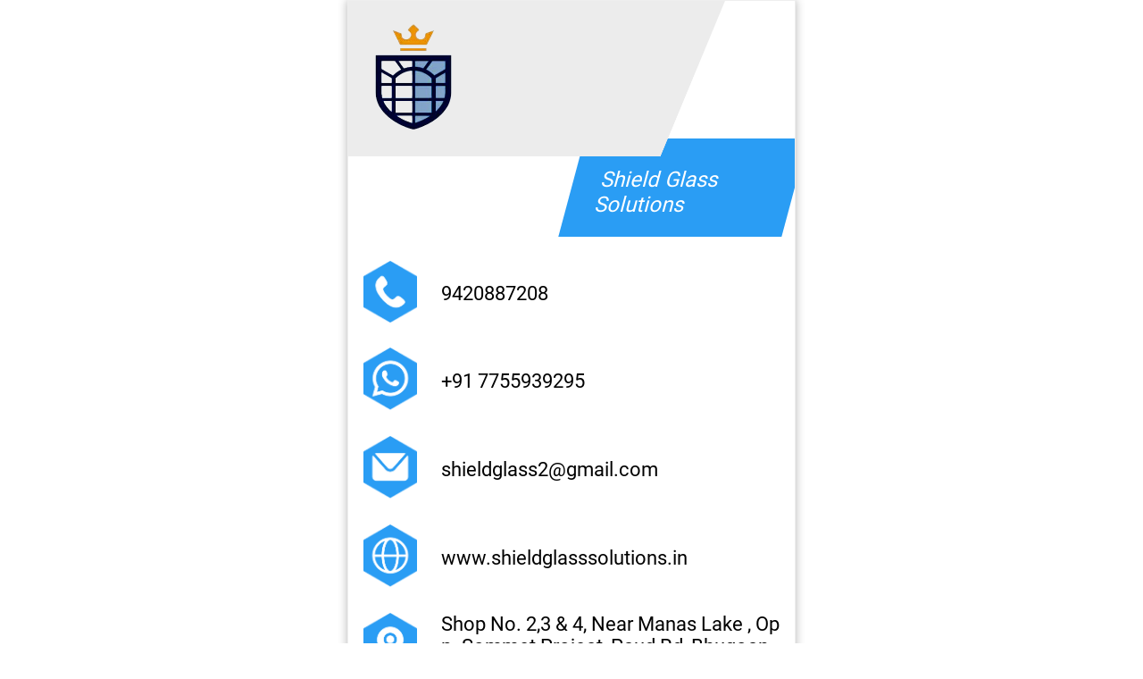

--- FILE ---
content_type: text/html; charset=UTF-8
request_url: https://profile.brands.live/business497406
body_size: 59892
content:
<!DOCTYPE html>
<html>
<head>
    <title>Shield Glass Solutions</title>
    <meta charset="UTF-8">
            <meta name="viewport" content="width=device-width, initial-scale=1.0">
        <meta name="description" content="Shield Glass Solutions">
    <meta name="keywords" content="Shield Glass Solutions">
    <meta name="author" content="Shield Glass Solutions">
    <meta name="csrf-token" content="I33SktL6HlexUm0nmns5pUgEAQrF1pwIyrJ0mNpD"/>
    <link rel="stylesheet" href="https://profile.brands.live/digital_card_assets/css/font-awesome.min.css">
        <style type="text/css">
        @font-face {
            font-family: 'Roboto';
            src: url('https://profile.brands.live/digital_card_assets/fonts/Roboto-Regular.woff2') format('woff2'),
            url('https://profile.brands.live/digital_card_assets/fonts/Roboto-Regular.woff') format('woff');
            font-weight: normal;
            font-style: normal;
            font-display: swap;
        }

        body {
            padding: 0;
            margin: 0;
        }

        .body {
            font-family: 'Roboto', sans-serif;
            max-width: 500px;
            margin: 0 auto;
            border: 1px solid #eee;
            position: relative;
            box-shadow: 0 0 10px rgba(0, 0, 0, 0.3);

        }

        .Business-details {
            overflow: hidden;
        }

        .bg {
            position: absolute;
            width: 100%;
            top: 0;
            left: 0;
        }

        .Business-details h1 {
            color: #35454b;
            z-index: 999999;
            position: relative;
            padding: 30px;
            font-size: 24px;
            text-align: center;
        }

        .top-bg {
            position: absolute;
            top: 0;
            width: 500px;
            z-index: 0;
            overflow: hidden;
        }

        .logo-div {
            width: 100%;
            padding-left: 30px;
            background: url("https://profile.brands.live/digital_card_assets/theme_13/images/bg.png");
            background-size: 80%;
            background-repeat: no-repeat;
            z-index: 999;
            position: relative;
        }

        .logo {
            /*width: 220px;*/
            -webkit-print-color-adjust: exact;
            z-index: 9999;
            position: relative;
            padding: 25px 0;
            max-height: 120px;
            max-width: 270px;
        }

        table td {
            text-align: left;
            padding: 0;
            z-index: 999999;
            position: relative;
        }

        table td p {
            font-size: 22px;
            margin: 0;
        }

        table.business tr td:nth-child(1) {
            padding: 0 10px;
            width: 57px;
        }

        table.business tr td img {
            width: 60px;
        }

        table.business tr:nth-child(1) td:nth-child(1) {
            border-top-right-radius: 30px;
        }

        table.business tr:last-child td:nth-child(1) {
            border-bottom-right-radius: 30px;
        }

        table.business tr td:nth-child(2) {
            padding: 0 10px;
            border-top-left-radius: 25px;
            border-bottom-left-radius: 25px;
            word-break: break-all;
        }

        .icon {
            text-align: center;
            margin: auto;
            -webkit-print-color-adjust: exact;
            border-bottom: 2px solid #fff;
            padding: 5px;
        }

        table tr:last-child .icon {
            border-bottom: none;
        }

        table.business tr td:nth-child(1) .icon i {
            font-size: 27px;
            color: #fff;
            line-height: 35px;
            text-align: center;
            padding-top: 14px;
        }

        .bottom-bg {
            position: absolute;
            width: 500px;
        }

        .social-media {
            width: 100%;
            margin-top: 30px;
            background: url("https://profile.brands.live/digital_card_assets/theme_13/images/social-media.png");
            background-size: 100%;
            background-size: 500px 70px;
            background-repeat: no-repeat;
        }

        .social-media .icon {
            width: 45px;
            text-align: center;
            margin: auto;
            -webkit-print-color-adjust: exact;
            padding: 5px;
            padding: 18px 10px;

        }

        .social-media td img {
            width: 35px;
        }

        .social-media td {
            padding: 5px;
        }

        .social-media tr td {
        }

        .social-media tr td:last-child {
            border-right: none;
        }

        .social-media .icon i {
            font-size: 24px;
            color: #1b76c0;
            line-height: 30px;
            text-align: center;
            padding-top: 7px;
        }

        table {
            width: 100%;
            /*border-collapse: collapse;*/
            z-index: 0;
            margin-top: 10px;
        }

        .border-left {
            background-color: #35454b;
            width: 30px;
            height: 100%;
            position: absolute;
            z-index: 999999
        }

        .border-right {
            background-color: #1b76c0;
            width: 30px;
            height: 100%;
            position: absolute;
            right: 0;
            z-index: 999999
        }

        .social-media table {
            width: 80%;
        }

        .user {
            margin-bottom: 20px;
            background-image: linear-gradient(#2a9df4, #2a9df4);
            transform: skew(-15deg);
            padding: 20px;
            margin-top: -20px;
            margin-left: 50%;
        }

        .user h3 {
            margin: 0;
            font-size: 24px;
            font-weight: normal;
            color: #fff;

        }

        .user p {
            margin: 0;
            opacity: 0.7;
            font-size: 16px;
            color: #fff;
        }

        table.business tr td a,
        .social-media table tr td a {
            display: block;
        }

        .download {
            display: inline-block;
            margin: 0 5px;
            font-size: 14px;
            color: #9799a0;
            height: 40px;
            line-height: 30px;
            border-radius: 30px;
            background: #eef0f6;
            text-decoration: none;
            padding: 0 20px;
            box-shadow: none;
            border: none;
            width: 46%;
            border-radius: 0;
            margin-top: 10px;
        }

        .download svg {
            fill: #9799a0;
            width: 18px;
            margin-right: 3px;
        }

        .download img {
            width: 14px;
        }

        .download:hover {
            color: #fff;
            background-color: #2f9ff4;
        }

        .download:hover svg {
            fill: #fff;
        }

        @media only screen and (max-width: 768px) {
            .social-media .icon {
                width: unset;
                height: unset;
            }

            .body {
                height: auto;
            }

            .social-media {
                position: relative;
                bottom: 0;
                width: 100%;
                margin-top: 30px;
            }

            table.business tr td img {
                width: 45px;
            }

            .download {
                width: 45%;
                padding: 0 10px;
                font-size: 12px;
            }

            table td p {
                font-size: 16px;
            }
        }

        @media print {
            .Business-details h1,
            .Business-details h1:before,
            .Business-details h1:after {
                background: transparent !important;
                color: #fff !important;
            / / Black prints faster: h5bp . com / s box-shadow: none !important;
                text-shadow: none !important;
                -webkit-print-color-adjust: exact;
            }
        }
    </style>
</head>

<body>
<input type="hidden" id="dgcard_id" value="13">
    <div class="body" id="canvas_div_pdf">
        <div class="Business-details">
                            <div class="logo-div">
                    <img src="[data-uri]" class="logo">
                </div>
                                        <div class="user">
                    <table class="business ">
                        <tr>
                            <td>
                                <h3>Shield Glass Solutions</h3>
                                <!-- <p>Graphics Designer</p> -->
                            </td>
                        </tr>
                    </table>
                </div>
                                        <table class="business">
                    <tr>
                        <td>
                            <div class="icon"><a href="tel:9420887208" target="_blank"><img
                                        src="https://profile.brands.live/digital_card_assets/theme_13/images/phone.png"></a>
                            </div>
                        </td>
                        <td>
                            <p>9420887208</p>
                        </td>
                    </tr>
                </table>
                                        <table class="business">
                    <tr>
                        <td>
                            <div class="icon"><a href="https://wa.me/917755939295" target="_blank"><img
                                        src="https://profile.brands.live/digital_card_assets/theme_13/images/whatsapp.png"></a>
                            </div>
                        </td>
                        <td>
                            <p>+91 7755939295</p>
                        </td>
                    </tr>
                </table>
                                        <table class="business">
                    <tr>
                        <td>
                            <div class="icon"><a href="/cdn-cgi/l/email-protection#d0a3b8b9b5bcb4b7bcb1a3a3e290b7bdb1b9bcfeb3bfbd" target="_blank"><img
                                        src="https://profile.brands.live/digital_card_assets/theme_13/images/mail.png"></a>
                            </div>
                        </td>
                        <td>
                            <p><a href="/cdn-cgi/l/email-protection" class="__cf_email__" data-cfemail="35465d5c505951525954464607755258545c591b565a58">[email&#160;protected]</a></p>
                        </td>
                    </tr>
                </table>
                                        <table class="business">
                    <tr>
                        <td>
                            <div class="icon"><a href="//www.shieldglasssolutions.in" target="_blank"><img
                                        src="https://profile.brands.live/digital_card_assets/theme_13/images/web.png"></a>
                            </div>
                        </td>
                        <td>
                            <p>www.shieldglasssolutions.in</p>
                        </td>
                    </tr>
                </table>
                                        <table class="business">
                    <tr>
                        <td>
                            <div class="icon"><a href="https://maps.google.com/?q= Shop No. 2,3 &amp; 4, Near Manas Lake , Opp. Sommet Project, Paud Rd, Bhugoan , Pune, Maharashtra 412 115" target="_blank"><img
                                        src="https://profile.brands.live/digital_card_assets/theme_13/images/map.png"></a>
                            </div>
                        </td>
                        <td>
                            <p>Shop No. 2,3 &amp; 4, Near Manas Lake , Opp. Sommet Project, Paud Rd, Bhugoan , Pune, Maharashtra 412 115</p>
                        </td>
                    </tr>
                </table>
                                        <div class="social-media">
                    <table>
                        <tr>
                                                            <td>
                                    <!-- <img src="images/call.png" width="80px"> -->
                                    <div class="icon"><a href="https://www.facebook.com/share/ycSvMLWNdWXcpMaY/?mibextid=wwXIfr" target="_blank"><img
                                                src="https://profile.brands.live/digital_card_assets/theme_13/images/fb.png"></a>
                                    </div>
                                </td>
                                                                                        <td>
                                    <div class="icon"><a href="https://www.instagram.com/shieldglasssolution/profilecard/?igsh=MXB2djgyZG5uZHF2bw==" target="_blank"><img
                                                src="https://profile.brands.live/digital_card_assets/theme_13/images/instagram.png"></a>
                                    </div>
                                </td>
                                                                                                            </tr>
                    </table>
                </div>
                    </div>
    </div>
            <div style="max-width: 500px;margin: 0 auto;">
            <button class="download" onclick="Download_pdf()">
                <svg version="1.1" xmlns="http://www.w3.org/2000/svg" xmlns:xlink="http://www.w3.org/1999/xlink" x="0px"
                     y="0px" viewBox="0 0 1000 1000" enable-background="new 0 0 1000 1000" xml:space="preserve">
        <metadata> Svg Vector Icons : http://www.onlinewebfonts.com/icon</metadata>
                    <g>
                        <g>
                            <path
                                d="M924.3,700.4v222.3c0,37.3-30.2,67.4-67.4,67.4H143c-37.2,0-67.4-30.1-67.4-67.4V700.4c0-37.2,30.2-67.4,67.4-67.4c37.2,0,67.4,30.2,67.4,67.4v154.9h579.2V700.4c0-37.2,30.2-67.4,67.4-67.4C894.2,633,924.3,663.2,924.3,700.4z M452.4,758.1c13.2,13.2,30.4,19.7,47.6,19.7c17.3,0,34.5-6.6,47.7-19.7l202-202c26.4-26.3,26.4-68.9,0-95.2c-26.3-26.3-69-26.3-95.2,0l-87,87.1V77.4c0-37.2-30.1-67.4-67.4-67.4c-37.2,0-67.4,30.2-67.4,67.4v470.6l-87.1-87.1c-26.3-26.3-69-26.3-95.2,0c-26.3,26.3-26.3,69,0,95.2L452.4,758.1z"/>
                        </g>
                        <g></g>
                        <g></g>
                        <g></g>
                        <g></g>
                        <g></g>
                        <g></g>
                        <g></g>
                        <g></g>
                        <g></g>
                        <g></g>
                        <g></g>
                        <g></g>
                        <g></g>
                        <g></g>
                        <g></g>
                    </g>
        </svg>
                <span>Download Pdf</span></button>
            <button class="download" onclick="Download_vcf()">
                <svg version="1.1" xmlns="http://www.w3.org/2000/svg" xmlns:xlink="http://www.w3.org/1999/xlink" x="0px"
                     y="0px" viewBox="0 0 1000 1000" enable-background="new 0 0 1000 1000" xml:space="preserve">
        <metadata> Svg Vector Icons : http://www.onlinewebfonts.com/icon</metadata>
                    <g>
                        <g>
                            <path
                                d="M924.3,700.4v222.3c0,37.3-30.2,67.4-67.4,67.4H143c-37.2,0-67.4-30.1-67.4-67.4V700.4c0-37.2,30.2-67.4,67.4-67.4c37.2,0,67.4,30.2,67.4,67.4v154.9h579.2V700.4c0-37.2,30.2-67.4,67.4-67.4C894.2,633,924.3,663.2,924.3,700.4z M452.4,758.1c13.2,13.2,30.4,19.7,47.6,19.7c17.3,0,34.5-6.6,47.7-19.7l202-202c26.4-26.3,26.4-68.9,0-95.2c-26.3-26.3-69-26.3-95.2,0l-87,87.1V77.4c0-37.2-30.1-67.4-67.4-67.4c-37.2,0-67.4,30.2-67.4,67.4v470.6l-87.1-87.1c-26.3-26.3-69-26.3-95.2,0c-26.3,26.3-26.3,69,0,95.2L452.4,758.1z"/>
                        </g>
                        <g></g>
                        <g></g>
                        <g></g>
                        <g></g>
                        <g></g>
                        <g></g>
                        <g></g>
                        <g></g>
                        <g></g>
                        <g></g>
                        <g></g>
                        <g></g>
                        <g></g>
                        <g></g>
                        <g></g>
                    </g>
        </svg>
                <span>Add to Contact</span></button>
        </div>
    <script data-cfasync="false" src="/cdn-cgi/scripts/5c5dd728/cloudflare-static/email-decode.min.js"></script><script data-cfasync="false" src="/cdn-cgi/scripts/5c5dd728/cloudflare-static/email-decode.min.js"></script>
<script src="https://cdnjs.cloudflare.com/ajax/libs/html2pdf.js/0.8.0/html2pdf.bundle.min.js"></script>
<script src="https://profile.brands.live/digital_card_assets/js/jquery.min.js"></script>
<script type="text/javascript" src="https://profile.brands.live/digital_card_assets/js/vcard2.js"></script>
<script>
    var businessName = 'Shield Glass Solutions';
    var mobile = '9420887208';
    var whatsapp = '+91 7755939295';
    var address = "Shop No. 2,3 &amp; 4, Near Manas Lake , Opp. Sommet Project, Paud Rd, Bhugoan , Pune, Maharashtra 412 115";
    var email = 'shieldglass2@gmail.com';
    var website = 'www.shieldglasssolutions.in';

    function Download_pdf() {
        var element = document.getElementById('canvas_div_pdf');
        var height = (element.offsetHeight) * (25.4 / 96) + 1;
        var width = (element.offsetWidth) * 25.5 / 96;
        html2pdf(element, {
            filename: 'Digital Card.pdf',
            html2canvas: {scale: 4, logging: true},
            jsPDF: {format: [width, height]} //mm formatingn in pdf
        });
    }

    function Download_vcf() {
        var vcf_card = vCard.create(vCard.Version.FOUR)
        vcf_card.add(vCard.Entry.NAME, businessName)
        vcf_card.add(vCard.Entry.PHONE, mobile, vCard.Type.CELL)
        vcf_card.add(vCard.Entry.PHONE, whatsapp, vCard.Type.CELL)
        vcf_card.add(vCard.Entry.EMAIL, email, vCard.Type.WORK)
        vcf_card.add(vCard.Entry.ADDRESS, address, vCard.Type.WORK)
        vcf_card.add(vCard.Entry.URL, website)
        link = vCard.export(vcf_card, businessName, true);
    }
</script>
<script>(function(){function c(){var b=a.contentDocument||a.contentWindow.document;if(b){var d=b.createElement('script');d.innerHTML="window.__CF$cv$params={r:'9c056181b9b9e403',t:'MTc2ODgxNTczNA=='};var a=document.createElement('script');a.src='/cdn-cgi/challenge-platform/scripts/jsd/main.js';document.getElementsByTagName('head')[0].appendChild(a);";b.getElementsByTagName('head')[0].appendChild(d)}}if(document.body){var a=document.createElement('iframe');a.height=1;a.width=1;a.style.position='absolute';a.style.top=0;a.style.left=0;a.style.border='none';a.style.visibility='hidden';document.body.appendChild(a);if('loading'!==document.readyState)c();else if(window.addEventListener)document.addEventListener('DOMContentLoaded',c);else{var e=document.onreadystatechange||function(){};document.onreadystatechange=function(b){e(b);'loading'!==document.readyState&&(document.onreadystatechange=e,c())}}}})();</script><script defer src="https://static.cloudflareinsights.com/beacon.min.js/vcd15cbe7772f49c399c6a5babf22c1241717689176015" integrity="sha512-ZpsOmlRQV6y907TI0dKBHq9Md29nnaEIPlkf84rnaERnq6zvWvPUqr2ft8M1aS28oN72PdrCzSjY4U6VaAw1EQ==" data-cf-beacon='{"version":"2024.11.0","token":"8d709921f2a144aaae53728b7b865434","r":1,"server_timing":{"name":{"cfCacheStatus":true,"cfEdge":true,"cfExtPri":true,"cfL4":true,"cfOrigin":true,"cfSpeedBrain":true},"location_startswith":null}}' crossorigin="anonymous"></script>
</body>
</html>
